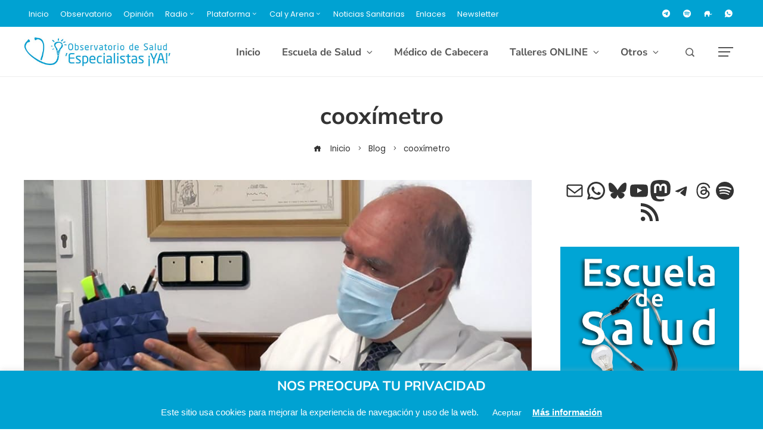

--- FILE ---
content_type: text/css
request_url: https://www.especialistasya.com/wp-content/themes/viral-pro/css/jquery.mb.YTPlayer.min.css?ver=1.5.9
body_size: 743
content:
@charset"UTF-8";

.mb_YTPlayer:focus {
    outline: 0
}

.YTPWrapper {
    display: block;
    -webkit-transform: translateZ(0)translate3d(0, 0, 0);
    transform: translateZ(0)translate3d(0, 0, 0);
    -webkit-transform-style: preserve-3d;
    transform-style: preserve-3d;
    -webkit-perspective: 1000;
    perspective: 1000;
    -webkit-backface-visibility: hidden;
    backface-visibility: hidden;
    -webkit-box-sizing: border-box;
    box-sizing: border-box
}

.mb_YTPlayer .loading {
    position: absolute;
    top: 10px;
    right: 10px;
    font-size: 12px;
    color: #fff;
    background: rgba(0, 0, 0, .51);
    text-align: center;
    padding: 2px 4px;
    border-radius: 5px;
    font-family: "Droid Sans", sans-serif;
    -webkit-animation: fade .1s infinite alternate;
    animation: fade .1s infinite alternate
}

@-webkit-keyframes fade {
    0% {
        opacity: .5
    }

    100% {
        opacity: 1
    }
}

@keyframes fade {
    0% {
        opacity: .5
    }

    100% {
        opacity: 1
    }
}

.YTPFullscreen {
    display: block !important;
    position: fixed !important;
    width: 100% !important;
    height: 100% !important;
    top: 0 !important;
    left: 0 !important;
    margin: 0 !important;
    border: none !important;
    opacity: 1 !important;
    background-color: #000
}

.mbYTP_wrapper iframe {
    max-width: 4000px !important
}

.inline_YTPlayer {
    margin-bottom: 20px;
    vertical-align: top;
    position: relative;
    left: 0;
    overflow: hidden;
    border-radius: 4px;
    -webkit-box-shadow: 0 0 5px rgba(0, 0, 0, .7);
    box-shadow: 0 0 5px rgba(0, 0, 0, .7);
    background: rgba(0, 0, 0, .5)
}

.inline_YTPlayer img {
    border: none !important;
    margin: 0 !important;
    padding: 0 !important;
    -webkit-transform: none !important;
    transform: none !important
}

.mb_YTPBar,
.mb_YTPBar .buttonBar {
    -webkit-box-sizing: border-box;
    box-sizing: border-box;
    left: 0;
    padding: 5px;
    width: 100%
}

.mb_YTPBar .ytpicon {
    font-size: 20px;
    font-family: ytpregular
}

.mb_YTPBar .mb_YTPUrl.ytpicon {
    font-size: 30px
}

.mb_YTPBar {
    -webkit-transition: opacity .5s;
    transition: opacity .5s;
    display: block;
    height: 10px;
    background: #333;
    position: fixed;
    bottom: 0;
    text-align: left;
    z-index: 1000;
    font: 14px/16px sans-serif;
    opacity: .1
}

.mb_YTPBar.visible,
.mb_YTPBar:hover {
    opacity: 1
}

.mb_YTPBar .buttonBar {
    -webkit-transition: all .5s;
    transition: all .5s;
    background: 0 0;
    font: 12px/14px Calibri;
    position: absolute;
    top: -30px;
    height: 40px
}

.mb_YTPBar:hover .buttonBar {
    background: rgba(0, 0, 0, .4)
}

.mb_YTPBar span {
    display: inline-block;
    font: 16px/20px Calibri, sans-serif;
    position: relative;
    width: 30px;
    height: 25px;
    vertical-align: middle
}

.mb_YTPBar span.mb_YTPTime {
    width: 130px
}

.mb_YTPBar span.mb_OnlyYT,
.mb_YTPBar span.mb_YTPUrl {
    position: absolute;
    width: auto;
    display: block;
    top: 6px;
    right: 10px;
    cursor: pointer
}

.mb_YTPBar span.mb_YTPUrl img {
    width: 60px
}

.mb_YTPBar span.mb_OnlyYT {
    left: 300px;
    right: auto
}

.mb_YTPBar span.mb_OnlyYT img {
    width: 25px
}

.mb_YTPBar .mb_YTPMuteUnmute,
.mb_YTPBar .mb_YTPPlaypause,
.mb_YTPlayer .mb_YTPBar .mb_YTPPlaypause img {
    cursor: pointer
}

.mb_YTPBar .mb_YTPProgress {
    height: 10px;
    width: 100%;
    background: #222;
    bottom: 0;
    left: 0
}

.mb_YTPBar .mb_YTPLoaded {
    height: 10px;
    width: 0;
    background: #444;
    left: 0
}

.mb_YTPBar .mb_YTPseekbar {
    height: 10px;
    width: 0;
    background: #bb110e;
    bottom: 0;
    left: 0;
    -webkit-box-shadow: rgba(82, 82, 82, .47)1px 1px 3px;
    box-shadow: rgba(82, 82, 82, .47)1px 1px 3px
}

.mb_YTPBar .YTPOverlay {
    backface-visibility: hidden;
    -webkit-backface-visibility: hidden;
    -webkit-transform-style: "flat";
    -webkit-box-sizing: border-box;
    box-sizing: border-box
}

.YTPOverlay.raster {
    background: url(images/raster.png)
}

.YTPOverlay.raster.retina {
    background: url(images/raster@2x.png)
}

.YTPOverlay.raster-dot {
    background: url(images/raster_dot.png)
}

.YTPOverlay.raster-dot.retina {
    background: url(images/raster_dot@2x.png)
}

.mb_YTPBar .simpleSlider {
    position: relative;
    width: 100px;
    height: 10px;
    border: 1px solid #fff;
    overflow: hidden;
    -webkit-box-sizing: border-box;
    box-sizing: border-box;
    margin-right: 10px;
    cursor: pointer !important;
    border-radius: 3px
}

.mb_YTPBar.compact .simpleSlider {
    width: 40px
}

.mb_YTPBar .simpleSlider.muted {
    opacity: .3
}

.mb_YTPBar .level {
    position: absolute;
    left: 0;
    bottom: 0;
    background-color: #fff;
    -webkit-box-sizing: border-box;
    box-sizing: border-box
}

.mb_YTPBar .level.horizontal {
    height: 100%;
    width: 0
}

.mb_YTPBar .level.vertical {
    height: auto;
    width: 100%
}